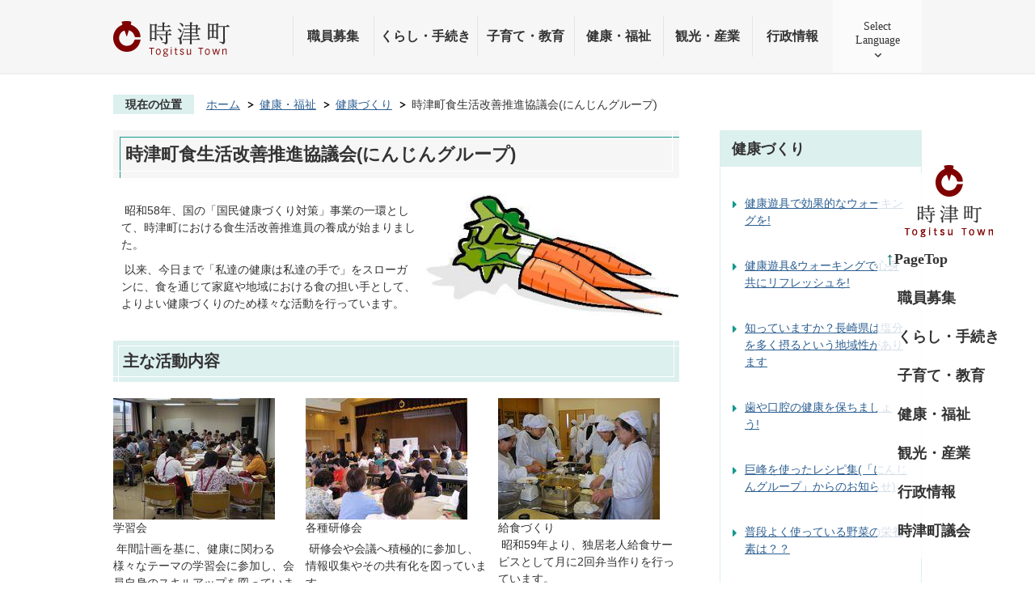

--- FILE ---
content_type: text/html
request_url: https://www.town.togitsu.nagasaki.jp/kenko_iryo_fukushi/kenkozukuri/2585.html
body_size: 7731
content:
<!DOCTYPE HTML>
<html lang="ja">
<head>
  <meta charset="utf-8">
                                                                              

        <meta name="keywords" content="">
<meta name="description" content="">    <meta property="og:title" content="時津町食生活改善推進協議会(にんじんグループ)|時津町">
<meta property="og:type" content="article">
<meta property="og:url" content="https://www.town.togitsu.nagasaki.jp/kenko_iryo_fukushi/kenkozukuri/2585.html">
  <meta property="og:image" content="http://www.town.togitsu.nagasaki.jp/material/images/group/8/39_49_103_up_Z7CZ4QWY.jpg" />
  <meta property="og:description" content=" 昭和58年、国の「国民健康づくり対策」事業の一環として、時津町における食生活改善推進員の養成が始まりました。 以来、今日まで「私達の健康は私達の手で」をスローガンに、食を通じて家庭や地域における食の担い手として、よりよい健康づくりのため様々な活動を行っています。" />  <meta name="viewport" content="width=768, user-scalable=yes" />      <meta name="nsls:timestamp" content="Tue, 22 Jan 2019 05:01:17 GMT">            <title>時津町食生活改善推進協議会(にんじんグループ)／時津町</title>                          <link rel="canonical" href="https://www.town.togitsu.nagasaki.jp/soshikikarasagasu/kokuho_kenkozoshinka/togitsuchohokencenter/kenko_iryo_fukushi/1/1707.html">        
                          <link rel="icon" href="//www.town.togitsu.nagasaki.jp/favicon.ico">
        <link rel="apple-touch-icon" href="//www.town.togitsu.nagasaki.jp/smartphone.png">
                                                  <link href="//www.town.togitsu.nagasaki.jp/theme/base/css/sub.css" rel="stylesheet" type="text/css" class="sp-style">              

                                                        <script src="//www.town.togitsu.nagasaki.jp/theme/base/js/jquery.js"></script>
<script src="//www.town.togitsu.nagasaki.jp/theme/base/js/jquery_cookie.js"></script>
<script src="//www.town.togitsu.nagasaki.jp/theme/base/js/common_lib.js"></script>
<script src="//www.town.togitsu.nagasaki.jp/theme/base/js/jquery.easing.1.3.js"></script>
<script src="//www.town.togitsu.nagasaki.jp/theme/base/js/jquery.bxslider.js"></script>
<script src="//www.town.togitsu.nagasaki.jp/theme/base/js/jquery_dropmenu.js"></script>
<script src="//www.town.togitsu.nagasaki.jp/theme/base/js/common.js"></script>
<script src="//www.google.com/jsapi"></script>
                  <script src="//www.town.togitsu.nagasaki.jp/theme/base/js/sub.js"></script>
          

      
  <!--[if lt IE 9]>
  <script src="//www.town.togitsu.nagasaki.jp/theme/base/js/html5shiv-printshiv.min.js"></script>
  <script src="//www.town.togitsu.nagasaki.jp/theme/base/js/css3-mediaqueries.js"></script>
  <![endif]-->

  <script>
    var cms_api_token="eyJ0eXAiOiJKV1QiLCJhbGciOiJIUzI1NiJ9.eyJjdXN0b21lcl9jb2RlIjoiMTgxMTMxIiwic2VydmljZV9uYW1lIjoiU01BUlQgQ01TIn0.a0VJP-gTGvPxz2DKaMFS-BZRAfQbm5vWyiJ8Mft4Gwk";
    var cms_api_domain="lg-api4th.smart-lgov.jp";
    var cms_api_site="";
    var cms_app_version="";
    var cms_app_id="";
    var site_domain = "https://www.town.togitsu.nagasaki.jp";
    var theme_name = "base";
    var cms_recruit_no = "0";
    var cms_recruit_history_no = "0";
    var cms_recruit_search_item = '[]';
    var is_smartphone = false;  </script>

  
  

    <script src="//www.town.togitsu.nagasaki.jp/resource/js/scms_yahoo_agreement.js"></script>
  
</head>
<body>
            
              
                
  
  
  <div id="wrapper">
    <div id="wrapper-in">
      <div id="wrapper-in2">
        <div id="header-print">
          <header id="header" class="view-pc">
            <div class="box clearfix">
              <p id="header-logo">
                <a href="https://www.town.togitsu.nagasaki.jp/index.html"><img src="//www.town.togitsu.nagasaki.jp/theme/base/img_common/pc_header_logo.png" alt="時津町"></a>
              </p>
              <nav id="header-nav">
                <div class="in">
                                      <ul class="list clearfix serif">
  <li class="nav0"><a href="#wrapper" class="scroll" lang="en">PageTop</a></li>
  <li class="nav8"><a href="http://www.town.togitsu.nagasaki.jp/saiyoubosyuu/index.html">職員募集</a></li>
  <li class="nav1"><a href="https://www.town.togitsu.nagasaki.jp/kurashi_tetsuzuki/index.html">くらし・手続き</a></li>
  <li class="nav2"><a href="https://www.town.togitsu.nagasaki.jp/kosodate_kyoiku/index.html">子育て・教育</a></li>
  <li class="nav3"><a href="https://www.town.togitsu.nagasaki.jp/kenko_iryo_fukushi/index.html">健康・福祉</a></li>
  <li class="nav4"><a href="https://www.town.togitsu.nagasaki.jp/kanko_sangyo_event/index.html">観光・産業</a></li>
  <li class="nav5"><a href="https://www.town.togitsu.nagasaki.jp/gyoseijoho/index.html">行政情報</a></li>
  <li class="nav6"><a href="https://www.town.togitsu.nagasaki.jp/gyoseijoho/chogikai/index.html">時津町議会</a></li>
  <li class="nav7 lang" lang="en"><a href="https://www.town.togitsu.nagasaki.jp/3215.html">Select<br class="view-pc">Language</a></li>
</ul>                                  </div>
              </nav>
            </div>
          </header>

                      <header id="sp-header" class="view-sp">
  <div class="box clearfix">
    <p id="sp-header-logo">
      <a href="https://www.town.togitsu.nagasaki.jp/index.html"><img src="//www.town.togitsu.nagasaki.jp/theme/base/img_common/sp_header_logo.png" alt="時津町"></a>
    </p>
    <nav id="sp-header-nav" class="clearfix">
      <div class="menu-btn-area clearfix">
      <p class="menu-btn-menu"><a href="#"><img src="//www.town.togitsu.nagasaki.jp/theme/base/img_common/menu_btn_menu.png" alt="メニュー"></a></p>
      </div>
    </nav>
  </div>
  <div class="modal-menu-bg"></div>
  <div class="modal-menu">
    <div class="in">
              <ul class="list clearfix serif">
  <li class="nav0"><a href="#wrapper" class="scroll" lang="en">PageTop</a></li>
  <li class="nav8"><a href="http://www.town.togitsu.nagasaki.jp/saiyoubosyuu/index.html">職員募集</a></li>
  <li class="nav1"><a href="https://www.town.togitsu.nagasaki.jp/kurashi_tetsuzuki/index.html">くらし・手続き</a></li>
  <li class="nav2"><a href="https://www.town.togitsu.nagasaki.jp/kosodate_kyoiku/index.html">子育て・教育</a></li>
  <li class="nav3"><a href="https://www.town.togitsu.nagasaki.jp/kenko_iryo_fukushi/index.html">健康・福祉</a></li>
  <li class="nav4"><a href="https://www.town.togitsu.nagasaki.jp/kanko_sangyo_event/index.html">観光・産業</a></li>
  <li class="nav5"><a href="https://www.town.togitsu.nagasaki.jp/gyoseijoho/index.html">行政情報</a></li>
  <li class="nav6"><a href="https://www.town.togitsu.nagasaki.jp/gyoseijoho/chogikai/index.html">時津町議会</a></li>
  <li class="nav7 lang" lang="en"><a href="https://www.town.togitsu.nagasaki.jp/3215.html">Select<br class="view-pc">Language</a></li>
</ul>            <p class="modal-menu-close">
        <span><img src="//www.town.togitsu.nagasaki.jp/theme/base/img_common/menu_btn_menu_close.png" alt="閉じる"></span>
      </p>
    </div>
  </div>
</header>                  </div>

        <dl id="pankuzu" class="clearfix view-pc">
          <dt class="title">現在の位置</dt>
          <dd class="in">
            

<ul class="list">
              <li><a href="https://www.town.togitsu.nagasaki.jp/index.html">ホーム</a></li>
                  <li class="icon"><a href="https://www.town.togitsu.nagasaki.jp/kenko_iryo_fukushi/index.html">健康・福祉</a></li>
                  <li class="icon"><a href="https://www.town.togitsu.nagasaki.jp/kenko_iryo_fukushi/kenkozukuri/index.html">健康づくり</a></li>
            <li class="icon"><span>時津町食生活改善推進協議会(にんじんグループ)</span></li>
  </ul>
          </dd>
        </dl>

        <section id="container">
          <div id="container-in" class="clearfix">

            <article id="contents" role="main">

                                
      <h1 class="title"><span class="bg"><span class="bg2">時津町食生活改善推進協議会(にんじんグループ)</span></span></h1>
    
  
                
              <div id="contents-in">      
        
        
                <div class="free-layout-area">
          <div><div class="cmstag layout2 img-text" id="ui-id-1"><div class="image right-col" aria-describedby="ui-id-3" style="z-index: auto;"><img alt="にんじんのイラスト" src="//www.town.togitsu.nagasaki.jp/material/images/group/8/39_49_103_up_Z7CZ4QWY.jpg"></div>
<div class="textAreaHtml wysiwyg" style="z-index: auto;"><p>&nbsp;昭和58年、国の「国民健康づくり対策」事業の一環として、時津町における食生活改善推進員の養成が始まりました。</p>

<p>&nbsp;以来、今日まで「私達の健康は私達の手で」をスローガンに、食を通じて家庭や地域における食の担い手として、よりよい健康づくりのため様々な活動を行っています。</p></div>
<div class="staticHtml" style="clear: both;"><div class="errors"></div></div>
</div>
<h2><span class="bg"><span class="bg2"><span class="bg3">主な活動内容</span></span></span></h2>
<div class="cmstag layout4 col-area" id="ui-id-3"><div class="image left-col" style="z-index: auto;"><img alt="学習会の写真" src="//www.town.togitsu.nagasaki.jp/material/images/group/8/39_49_105_up_YN5KDH5A.jpg"><p>学習会</p>

<p>&nbsp;年間計画を基に、健康に関わる様々なテーマの学習会に参加し、会員自身のスキルアップを図っています。<br />
&nbsp;ここで習得した情報を、地区へ伝達しています。</p></div>
<div class="image left-col" aria-describedby="ui-id-129 ui-id-28" style="z-index: auto;"><img alt="各種研修会の写真" src="//www.town.togitsu.nagasaki.jp/material/images/group/8/39_49_104_up_O24XCW6P.jpg"><p>各種研修会</p>

<p>&nbsp;研修会や会議へ積極的に参加し、情報収集やその共有化を図っています。</p></div>
<div class="image left-col" style="z-index: auto;"><img alt="給食づくりの写真" src="//www.town.togitsu.nagasaki.jp/material/images/group/8/39_49_106_up_5JKRIURA.jpg"><p>給食づくり</p>

<p>&nbsp;昭和59年より、独居老人給食サービスとして月に2回弁当作りを行っています。</p>

<p>&nbsp;献立作成から調理までを会員自らが行い、加工品や添加物を使わない手作りの弁当を提供しています。</p></div>
<div class="staticHtml" style="clear: both;"><div class="errors"></div></div>
</div>
<div class="cmstag layout3 col-area" id="ui-id-15"><div class="image left-col" style="z-index: auto;"><img alt="食育活動の写真" src="//www.town.togitsu.nagasaki.jp/material/images/group/8/39_49_107_up_Q3VIHDND.jpg"><p>食育活動</p>

<p>&nbsp;離乳期から高齢期まで幅広いライフステージを対象として、食育推進活動を実施しています。</p></div>
<div class="image right-col" style="z-index: auto;"><img alt="地区伝達講習の写真" src="//www.town.togitsu.nagasaki.jp/material/images/group/8/39_49_108_up_RVU42011.jpg"><p>地区伝達講習</p>

<p>&nbsp;町内12カ所で地区栄養教室を主催し、定期的な伝達講習を行っています。</p></div>
<div class="staticHtml" style="clear: both;"><div class="errors"></div></div>
</div>
</div>
        </div>
        
        


            
              
                                                                  <!-- 「お問い合わせ先」 -->
                                                        
      <div class="toiawase">
      <dl class="col-area clearfix">
      <dt class="title"><span class="bg"><span class="bg2">この記事に関するお問い合わせ先</span></span></dt>
      <dd class="in">
            <div class="name"><p>時津町保健センター<br><br>〒851-2103<br>長崎県西彼杵郡時津町元村郷429-2<br>電話番号:095-882-2796<br>ファックス番号:095-882-1215</p><p><a href="https://www.town.togitsu.nagasaki.jp/cgi-bin/inquiry.php/1?page_no=2585">お問い合わせフォーム</a><br></p></div>
      </dd>
      </dl>
    </div>
                    
                     <!-- pdfダウンロード -->

                  
  


                  
                
                <div id="social-update-area">
                                                                                                                                                                

  
                
            
            
                    
        <p class="update">更新日：2019年03月01日</p>

  
                </div>
              <!-- //#contents-in  -->
              </div>
            <!-- //#contents  -->
            </article>

                                                                                                        
              
                <nav id="side-nav">
        <section class="side-nav-list">
            
    <script>
  function cmsDynDateFormat(date, format) {
    var jpWeek = ['日', '月', '火', '水', '木', '金', '土'];
    return format.replace('%Y', date.getFullYear()).replace('%m', ('0' + (date.getMonth() + 1)).slice(-2)).replace('%d', ('0' + date.getDate()).slice(-2)).replace('%a', jpWeek[date.getDay()])
        .replace('%H', ('0' + date.getHours()).slice(-2)).replace('%M', ('0' + date.getMinutes()).slice(-2)).replace('%S', ('0' + date.getSeconds()).slice(-2));
  }
  function cmsDynExecuteGetPageList() {
    var outerBlocks = $('.pageListDynBlock');
    outerBlocks.each(function() {
      var block = $(this);
      block.find('.pageListExists').css('display', 'none');
      block.find('.pageListNotExists').css('display', 'none');

      var url = block.attr('data-url');

      var cond = {};

      cond.limit = parseInt(block.attr('data-limit'));
      cond.showIndex = parseInt(block.attr('data-show-index'));
      cond.showMobile = parseInt(block.attr('data-show-mobile'));
      dateBegin = block.attr('data-date-begin');
      dateSpan = block.attr('data-date-span');

      cond.curPageNo = block.attr('data-current-page-no');
      cond.dirClass = block.attr('data-dir-class');
      cond.pageClass = block.attr('data-page-class');

      cond.timeBegin = 0;
      if (dateBegin) {
        cond.timeBegin = new Date(dateBegin);
      } else if (dateSpan) {
        cond.timeBegin = Date.now() - dateSpan * 86400000;
      }
      var recentSpan = block.attr('data-recent-span');
      cond.recentBegin = 0;
      if (recentSpan) {
        cond.recentBegin = Date.now() - recentSpan * 86400000;
      }
      cond.dateFormat = block.attr('data-date-format');
      if (!cond.dateFormat) {
        cond.dateFormat = '%Y/%m/%d %H:%M:%S';
      }
      cond.joinGrue = block.attr('data-join-grue');
      if (!cond.joinGrue) {
        cond.joinGrue = ' , ';
      }
      cond.eventDateFormat = block.attr('data-event-date-format');
      if (!cond.eventDateFormat) {
        cond.eventDateFormat = cond.dateFormat;
      }
      cond.eventType = block.attr('data-event-type');
      cond.eventField = block.attr('data-event-field');
      cond.eventArea = block.attr('data-event-area');
      eventDateSpan = block.attr('data-event-date-span');
      cond.eventTimeEnd = 0;
      if (eventDateSpan) {
        cond.eventTimeEnd = Date.now() + eventDateSpan * 86400000;
      }

      $.getJSON(url, function(json) {
        cmsDynApplyPageListJson(block, json, cond);
      }).fail(function(jqxhr, textStatus, error) {
        block.css('display', 'none');
      });
    });
  }
  function cmsDynApplyPageListJson(block, json, cond) {
    var now = Date.now();
    var list = block.find('.pageListBlock');
    var template = list.find('.pageEntity:first').clone();
    list.find('.pageEntity').remove();

    var count = 0;

    for (var i = 0; i < json.length; i++) {
      var item = json[i];
      var itemDate = new Date(item.publish_datetime);

      if (!cond.showIndex && item.is_category_index) {
        continue;
      }
      if (!cond.showMobile && item.is_keitai_page) {
        continue;
      }
      if (cond.timeBegin && itemDate.getTime() < cond.timeBegin) {
        continue;
      }

      var entity = template.clone();
      if ('event' in item && item['event']) {
        var pageEvent = item['event'];
        if (cond.eventType && cond.eventType != pageEvent.event_type_name) {
          continue;
        }
        if (cond.eventField && $.inArray(cond.eventField, pageEvent.event_fields) < 0) {
          continue;
        }
        if (cond.eventArea && $.inArray(cond.eventArea, pageEvent.event_area) < 0) {
          continue;
        }
        var eventDateString = '';
        if (cond.eventTimeEnd) {
          if (pageEvent.event_date_type_id == 0) {
            var startDatetime = pageEvent.event_start_datetime ? new Date(pageEvent.event_start_datetime) : false;
            var endDatetime = pageEvent.event_end_datetime ? new Date(pageEvent.event_end_datetime) : false;
            if (startDatetime && endDatetime) {
              if (startDatetime.getTime() > cond.eventTimeEnd || endDatetime.getTime() <= now) {
                continue;
              }
              eventDateString = cmsDynDateFormat(startDatetime, cond.eventDateFormat) + '～' + cmsDynDateFormat(endDatetime, cond.eventDateFormat);
            } else if (startDatetime) {
              if (startDatetime.getTime() > cond.eventTimeEnd) {
                continue;
              }
            } else {
              if (endDatetime.getTime() <= now) {
                continue;
              }
              eventDateString = '～' + cmsDynDateFormat(endDatetime, cond.eventDateFormat);
            }
          } else if (pageEvent.event_date_type_id == 1) {
            var filteredDates = $.grep(pageEvent.event_dates, function(value, index) {
              var eventTime1 = new Date(value[0]+'T00:00:00+09:00').getTime();
              var eventTime2 = new Date(value[1]+'T23:59:59+09:00').getTime();
              return (eventTime1 <= cond.eventTimeEnd && eventTime2 >= now);
            });
            if (filteredDates.length == 0) {
              continue;
            }
          }
        }
        if (pageEvent.event_place) {
          entity.find('.pageEventPlaceExists').css('display', '');
          entity.find('.pageEventPlace').text(pageEvent.event_place);
        } else {
          entity.find('.pageEventPlaceExists').css('display', 'none');
          entity.find('.pageEventPlace').text('');
        }
        if (pageEvent.event_date_supplement) {
          entity.find('.pageEventDateExists').css('display', '');
          entity.find('.pageEventDate').text(pageEvent.event_date_supplement);
        } else if (eventDateString.length > 0) {
          entity.find('.pageEventDateExists').css('display', '');
          entity.find('.pageEventDate').text(eventDateString);
        } else {
          entity.find('.pageEventDateExists').css('display', 'none');
          entity.find('.pageEventDate').text('');
        }

        if (pageEvent.event_type_name) {
          entity.find('.pageEventTypeExists').css('display', '');
          entity.find('.pageEventType').text(pageEvent.event_type_name);
        } else {
          entity.find('.pageEventTypeExists').css('display', 'none');
          entity.find('.pageEventType').text('');
        }
        if (pageEvent.event_fields && pageEvent.event_fields.length > 0) {
          entity.find('.pageEventFieldsExists').css('display', '');
          entity.find('.pageEventFields').text(pageEvent.event_fields.join(cond.joinGrue));
        } else {
          entity.find('.pageEventFieldsExists').css('display', 'none');
          entity.find('.pageEventFields').text('');
        }
        if (pageEvent.event_area && pageEvent.event_area.length > 0) {
          entity.find('.pageEventAreaExists').css('display', '');
          entity.find('.pageEventArea').text(pageEvent.event_area.join(cond.joinGrue));
        } else {
          entity.find('.pageEventAreaExists').css('display', 'none');
          entity.find('.pageEventArea').text('');
        }
        entity.find('.pageEventExists').css('display', '');
      } else {
        entity.find('.pageEventExists').css('display', 'none');
      }

      entity.find('.pageDate').each(function() {
        var dateString = cmsDynDateFormat(itemDate, cond.dateFormat);
        $(this).text(dateString);
      });
      var pageLink = entity.find('a.pageLink');
      if (cond.curPageNo == item.page_no) {
        pageLink.removeAttr('href').removeAttr('page_no').css('display', 'none');
        pageLink.parent().append('<span class="pageNoLink">' + item.page_name + '</span>');
      } else {
        pageLink.attr('page_no', item.page_no).attr('href', item.url).text(item.page_name);
        pageLink.find('.pageNoLink').remove();
      }

      entity.find('.pageDescription').text(item.description);

      if ('thumbnail_image' in item && item.thumbnail_image) {
        entity.find('img.pageThumbnail').attr('src', item.thumbnail_image).attr('alt', item.page_name).css('display', '');
      } else {
        entity.find('img.pageThumbnail').css('display', 'none');
      }

      if (cond.recentBegin && itemDate.getTime() >= cond.recentBegin) {
        entity.find('.pageRecent').css('display', '');
      } else {
        entity.find('.pageRecent').css('display', 'none');
      }

      var removeClasses = [];
      var appendClasses = [];
      if (item.is_category_index) {
        appendClasses = cond.dirClass ? cond.dirClass.split(' ') : [];
        removeClasses = cond.pageClass ? cond.pageClass.split(' ') : [];
      } else {
        removeClasses = cond.dirClass ? cond.dirClass.split(' ') : [];
        appendClasses = cond.pageClass ? cond.pageClass.split(' ') : [];
      }
      $.each(removeClasses, function(idx, val){
        entity.removeClass(val);
      });
      $.each(appendClasses, function(idx, val){
        entity.addClass(val);
      });

      entity.css('display', '');
      list.append(entity);
      count++;
      if (cond.limit && count >= cond.limit) {
        break;
      }
    }
    if (count) {
      block.css('display', '');
      block.find('.pageListExists').css('display', '');
      block.find('.pageListNotExists').css('display', 'none');
    } else {
      block.css('display', '');
      block.find('.pageListExists').css('display', 'none');
      block.find('.pageListNotExists').css('display', '');
    }
  };
</script>

<script>
$(function() {
  cmsDynExecuteGetPageList();
});
</script>


    
  <div class="pageListDynBlock" data-url="//www.town.togitsu.nagasaki.jp/kenko_iryo_fukushi/kenkozukuri/index.tree.json"
   data-show-shortcut="1" data-show-index="1"
   data-current-page-no="2585">
    <dl class="pageListExists">
      <dt class="title">
        <span class="bg"><span class="bg2"><a href="//www.town.togitsu.nagasaki.jp/kenko_iryo_fukushi/kenkozukuri/index.html">健康づくり</a></span></span>
      </dt>
      <dd class="in">
        <ul class="list clearfix pageListBlock">
          <li class="pageEntity" style="display:none;">
            <a class="pageLink"></a>
          </li>
        </ul>
      </dd>
    </dl>
  </div>
    </section>
    <section class="side-life-list">
      <dl>
        <dt class="title serif">くらしの情報</dt>
        <dd class="in">
                      <ul class="list">
	<li>
		<a href="https://www.town.togitsu.nagasaki.jp/kurashi_joho/ninshin_syussan/index.html"><img src="//www.town.togitsu.nagasaki.jp/theme/base/img_common/life_icon01.png" alt="">妊娠・出産</a>
	</li>
	<li>
		<a href="https://www.town.togitsu.nagasaki.jp/kurashi_joho/kosodate/index.html"><img src="//www.town.togitsu.nagasaki.jp/theme/base/img_common/life_icon02.png" alt="">子育て</a>
	</li>
	<li>
		<a href="https://www.town.togitsu.nagasaki.jp/kurashi_joho/nyuen_nyugaku/index.html"><img src="//www.town.togitsu.nagasaki.jp/theme/base/img_common/life_icon03.png" alt="">入園・入学</a>
	</li>
	<li>
		<a href="https://www.town.togitsu.nagasaki.jp/kurashi_joho/hikkoshi/index.html"><img src="//www.town.togitsu.nagasaki.jp/theme/base/img_common/life_icon04.png" alt="">引越し</a>
	</li>
	<li>
		<a href="https://www.town.togitsu.nagasaki.jp/kurashi_joho/shigoto_syusyoku/index.html"><img src="//www.town.togitsu.nagasaki.jp/theme/base/img_common/life_icon05.png" alt="">仕事・就職</a>
	</li>
	<li>
		<a href="https://www.town.togitsu.nagasaki.jp/kurashi_joho/kekkon_rikon/index.html"><img src="//www.town.togitsu.nagasaki.jp/theme/base/img_common/life_icon06.png" alt="">結婚・離婚</a>
	</li>
	<li>
		<a href="https://www.town.togitsu.nagasaki.jp/kurashi_joho/shobo_bosai/index.html"><img src="//www.town.togitsu.nagasaki.jp/theme/base/img_common/life_icon07.png" alt="">消防・防災</a>
	</li>
	<li>
		<a href="https://www.town.togitsu.nagasaki.jp/kurashi_joho/pets/index.html"><img src="//www.town.togitsu.nagasaki.jp/theme/base/img_common/life_icon08.png" alt="">ペット</a>
	</li>
	<li>
		<a href="https://www.town.togitsu.nagasaki.jp/kurashi_joho/suido/index.html"><img src="//www.town.togitsu.nagasaki.jp/theme/base/img_common/life_icon09.png" alt="">水道</a>
	</li>
	<li>
		<a href="https://www.town.togitsu.nagasaki.jp/kurashi_joho/gomi/index.html"><img src="//www.town.togitsu.nagasaki.jp/theme/base/img_common/life_icon10.png" alt="">ごみ</a>
	</li>
	<li>
		<a href="https://www.town.togitsu.nagasaki.jp/kurashi_joho/korei_kaigo/index.html"><img src="//www.town.togitsu.nagasaki.jp/theme/base/img_common/life_icon11.png" alt="">高齢・介護</a>
	</li>
	<li>
		<a href="https://www.town.togitsu.nagasaki.jp/kurashi_joho/okuyami/index.html"><img src="//www.town.togitsu.nagasaki.jp/theme/base/img_common/life_icon12.png" alt="">おくやみ</a>
	</li>
</ul>                  </dd>
      </dl>
    </section>
  
       
  </nav>                  
          <!-- //#container-in  -->
          </div>
        <!-- //#container  -->
        </section>

        <div id="footer-print">
                      <footer id="footer">
	<div id="pagetop">
					<ul class="list clearfix serif">
  <li class="nav0"><a href="#wrapper" class="scroll" lang="en">PageTop</a></li>
  <li class="nav8"><a href="http://www.town.togitsu.nagasaki.jp/saiyoubosyuu/index.html">職員募集</a></li>
  <li class="nav1"><a href="https://www.town.togitsu.nagasaki.jp/kurashi_tetsuzuki/index.html">くらし・手続き</a></li>
  <li class="nav2"><a href="https://www.town.togitsu.nagasaki.jp/kosodate_kyoiku/index.html">子育て・教育</a></li>
  <li class="nav3"><a href="https://www.town.togitsu.nagasaki.jp/kenko_iryo_fukushi/index.html">健康・福祉</a></li>
  <li class="nav4"><a href="https://www.town.togitsu.nagasaki.jp/kanko_sangyo_event/index.html">観光・産業</a></li>
  <li class="nav5"><a href="https://www.town.togitsu.nagasaki.jp/gyoseijoho/index.html">行政情報</a></li>
  <li class="nav6"><a href="https://www.town.togitsu.nagasaki.jp/gyoseijoho/chogikai/index.html">時津町議会</a></li>
  <li class="nav7 lang" lang="en"><a href="https://www.town.togitsu.nagasaki.jp/3215.html">Select<br class="view-pc">Language</a></li>
</ul>			</div>
	<div class="in clearfix">
		<div class="footer-nav">
			<ul class="list">
				<li><a href="https://www.town.togitsu.nagasaki.jp/sitemap.html">サイトマップ</a></li>
				<li><a href="https://www.town.togitsu.nagasaki.jp/shisetsuannai/2681.html">町役場庁舎のご案内</a></li>
				<li><a href="https://www.town.togitsu.nagasaki.jp/kurashi_tetsuzuki/sodammadoguchi/2498.html">各連絡先</a></li>
				<li><a href="https://www.town.togitsu.nagasaki.jp/konositenitsuite/index.html">町ホームページについて</a></li>
				<li><a href="https://www.town.togitsu.nagasaki.jp/konositenitsuite/2682.html">個人情報の取り扱い</a></li>
			</ul>
		</div>
		<div class="box">
			<p class="footer-logo"><img src="//www.town.togitsu.nagasaki.jp/theme/base/img_common/footer_logo.png" alt="時津町役場"></p>
			<p>法人番号 5000020423084</p>
			<p>窓口受付時間：午前9時から午後5時<br>
				（土・日・祝日・休日、12月29日から翌年1月3日を除く）</p>
			<p>〒851-2198 長崎県西彼杵郡時津町浦郷274-1<br>
				電話番号：095-882-2211(代表)　<br class="view-sp">ファックス番号：095-882-9293(代表) </p>
		</div>
	</div>
	<p class="copyright" lang="en">Copyrights(c) 2019 Togitsu Town All rights reserved.</p>
</footer>                  </div>

      <!-- //#wrapper-in2  -->
      </div>
    <!-- //#wrapper-in  -->
    </div>
  <!-- //#wrapper  -->
  </div>

    <script src="//www.town.togitsu.nagasaki.jp/theme/base/js/external.js"></script>
        </body>
</html>

--- FILE ---
content_type: text/plain
request_url: https://www.google-analytics.com/j/collect?v=1&_v=j102&a=117670392&t=pageview&_s=1&dl=https%3A%2F%2Fwww.town.togitsu.nagasaki.jp%2Fkenko_iryo_fukushi%2Fkenkozukuri%2F2585.html&ul=en-us%40posix&dt=%E6%99%82%E6%B4%A5%E7%94%BA%E9%A3%9F%E7%94%9F%E6%B4%BB%E6%94%B9%E5%96%84%E6%8E%A8%E9%80%B2%E5%8D%94%E8%AD%B0%E4%BC%9A(%E3%81%AB%E3%82%93%E3%81%98%E3%82%93%E3%82%B0%E3%83%AB%E3%83%BC%E3%83%97)%EF%BC%8F%E6%99%82%E6%B4%A5%E7%94%BA&sr=1280x720&vp=1280x720&_u=IEBAAEABAAAAACAAI~&jid=432010621&gjid=1299434151&cid=1433702868.1768699084&tid=UA-135250355-1&_gid=777967829.1768699084&_r=1&_slc=1&z=969099468
body_size: -454
content:
2,cG-7CWY0W2J9B